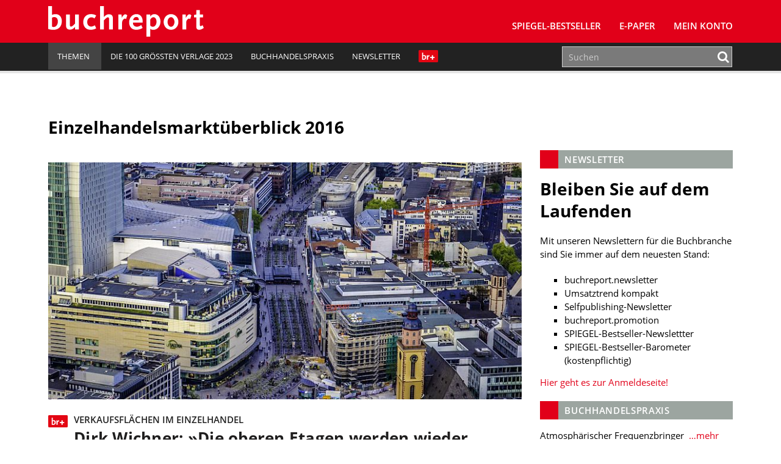

--- FILE ---
content_type: text/html; charset=UTF-8
request_url: https://www.buchreport.de/news/tag/einzelhandelsmarktueberblick-2016/
body_size: 10549
content:
<!DOCTYPE html><html class="no-js" lang="de-DE"><head><meta charset="UTF-8"><meta name="viewport" content="width=device-width, initial-scale=1.0 minimum-scale=1.0"><meta name="google-site-verification" content="dGCbCswrjAP-4UqLlMlrFSuxddX3hI4_55AfeewBrBs"/><link rel="profile" href="http://gmpg.org/xfn/11"/><link rel="pingback" href="https://www.buchreport.de/wordpress/xmlrpc.php"/> <script>window['gtag_enable_tcf_support'] = true;</script> <script type="text/javascript">!function () {
			var e = function () {
				var e, t = "__tcfapiLocator", a = [], n = window;
				for (; n;) {
					try {
						if (n.frames[t]) {
							e = n;
							break
						}
					} catch (e) {
					}
					if (n === window.top) break;
					n = n.parent
				}
				e || (!function e() {
					var a = n.document, r = !!n.frames[t];
					if (!r) if (a.body) {
						var i = a.createElement("iframe");
						i.style.cssText = "display:none", i.name = t, a.body.appendChild(i)
					} else setTimeout(e, 5);
					return !r
				}(), n.__tcfapi = function () {
					for (var e, t = arguments.length, n = new Array(t), r = 0; r < t; r++) n[r] = arguments[r];
					if (!n.length) return a;
					if ("setGdprApplies" === n[0]) n.length > 3 && 2 === parseInt(n[1], 10) && "boolean" == typeof n[3] && (e = n[3], "function" == typeof n[2] && n[2]("set", !0)); else if ("ping" === n[0]) {
						var i = {gdprApplies: e, cmpLoaded: !1, cmpStatus: "stub"};
						"function" == typeof n[2] && n[2](i)
					} else a.push(n)
				}, n.addEventListener("message", (function (e) {
					var t = "string" == typeof e.data, a = {};
					try {
						a = t ? JSON.parse(e.data) : e.data
					} catch (e) {
					}
					var n = a.__tcfapiCall;
					n && window.__tcfapi(n.command, n.version, (function (a, r) {
						var i = {__tcfapiReturn: {returnValue: a, success: r, callId: n.callId}};
						t && (i = JSON.stringify(i)), e.source.postMessage(i, "*")
					}), n.parameter)
				}), !1))
			};
			"undefined" != typeof module ? module.exports = e : e()
		}();</script> <script>(function () {
			var s   = document.createElement('script');
			s.type  = 'text/javascript';
			s.async = true;
			s.src   = 'https://d.ba-content.de/cds/delivery/init';
			var sc  = document.getElementsByTagName('script')[0];
			sc.parentNode.insertBefore(s, sc);
		})();</script> <script async src="//service.buchreport.de/delivery/asyncjs.php"></script> <meta name='robots' content='index, follow, max-image-preview:large, max-snippet:-1, max-video-preview:-1' /><link media="all" href="https://www.buchreport.de/wp-content/cache/autoptimize/css/autoptimize_452fc9579dace50fc57f8484e2928323.css" rel="stylesheet" /><link media="print" href="https://www.buchreport.de/wp-content/cache/autoptimize/css/autoptimize_8ea68649a587cf516e3bfaa4e103e35a.css" rel="stylesheet" /><title>Einzelhandelsmarktüberblick 2016 Archive - buchreport</title><link rel="canonical" href="https://www.buchreport.de/news/tag/einzelhandelsmarktueberblick-2016/" /><meta property="og:locale" content="de_DE" /><meta property="og:type" content="article" /><meta property="og:title" content="Einzelhandelsmarktüberblick 2016 Archive - buchreport" /><meta property="og:url" content="https://www.buchreport.de/news/tag/einzelhandelsmarktueberblick-2016/" /><meta property="og:site_name" content="buchreport" /><meta property="og:image" content="http://www.buchreport.de/wp-content/uploads/2017/08/Logo_Flaeche_Facebook.png" /><meta name="twitter:card" content="summary" /><meta name="twitter:site" content="@buchreport" /> <script type="application/ld+json" class="yoast-schema-graph">{"@context":"https://schema.org","@graph":[{"@type":"WebSite","@id":"https://www.buchreport.de/#website","url":"https://www.buchreport.de/","name":"buchreport","description":"Fachzeitschrift f\u00fcr die deutschsprachige Buchbranche","potentialAction":[{"@type":"SearchAction","target":{"@type":"EntryPoint","urlTemplate":"https://www.buchreport.de/?s={search_term_string}"},"query-input":"required name=search_term_string"}],"inLanguage":"de-DE"},{"@type":"CollectionPage","@id":"https://www.buchreport.de/news/tag/einzelhandelsmarktueberblick-2016/#webpage","url":"https://www.buchreport.de/news/tag/einzelhandelsmarktueberblick-2016/","name":"Einzelhandelsmarkt\u00fcberblick 2016 Archive - buchreport","isPartOf":{"@id":"https://www.buchreport.de/#website"},"breadcrumb":{"@id":"https://www.buchreport.de/news/tag/einzelhandelsmarktueberblick-2016/#breadcrumb"},"inLanguage":"de-DE","potentialAction":[{"@type":"ReadAction","target":["https://www.buchreport.de/news/tag/einzelhandelsmarktueberblick-2016/"]}]},{"@type":"BreadcrumbList","@id":"https://www.buchreport.de/news/tag/einzelhandelsmarktueberblick-2016/#breadcrumb","itemListElement":[{"@type":"ListItem","position":1,"name":"Startseite","item":"https://www.buchreport.de/"},{"@type":"ListItem","position":2,"name":"Einzelhandelsmarkt\u00fcberblick 2016"}]}]}</script> <link rel='dns-prefetch' href='//storage.googleapis.com' /><link href='https://fonts.gstatic.com' crossorigin='anonymous' rel='preconnect' /><link rel="alternate" type="application/rss+xml" title="buchreport &raquo; Feed" href="https://www.buchreport.de/feed/" /><link rel="alternate" type="application/rss+xml" title="buchreport &raquo; Kommentar-Feed" href="https://www.buchreport.de/comments/feed/" /><link rel="alternate" type="text/calendar" title="buchreport &raquo; iCal Feed" href="https://www.buchreport.de/events/?ical=1" /><link rel="alternate" type="application/rss+xml" title="buchreport &raquo; Einzelhandelsmarktüberblick 2016 Schlagwort-Feed" href="https://www.buchreport.de/news/tag/einzelhandelsmarktueberblick-2016/feed/" /><style id='global-styles-inline-css' type='text/css'>body{--wp--preset--color--black: #000000;--wp--preset--color--cyan-bluish-gray: #abb8c3;--wp--preset--color--white: #ffffff;--wp--preset--color--pale-pink: #f78da7;--wp--preset--color--vivid-red: #cf2e2e;--wp--preset--color--luminous-vivid-orange: #ff6900;--wp--preset--color--luminous-vivid-amber: #fcb900;--wp--preset--color--light-green-cyan: #7bdcb5;--wp--preset--color--vivid-green-cyan: #00d084;--wp--preset--color--pale-cyan-blue: #8ed1fc;--wp--preset--color--vivid-cyan-blue: #0693e3;--wp--preset--color--vivid-purple: #9b51e0;--wp--preset--gradient--vivid-cyan-blue-to-vivid-purple: linear-gradient(135deg,rgba(6,147,227,1) 0%,rgb(155,81,224) 100%);--wp--preset--gradient--light-green-cyan-to-vivid-green-cyan: linear-gradient(135deg,rgb(122,220,180) 0%,rgb(0,208,130) 100%);--wp--preset--gradient--luminous-vivid-amber-to-luminous-vivid-orange: linear-gradient(135deg,rgba(252,185,0,1) 0%,rgba(255,105,0,1) 100%);--wp--preset--gradient--luminous-vivid-orange-to-vivid-red: linear-gradient(135deg,rgba(255,105,0,1) 0%,rgb(207,46,46) 100%);--wp--preset--gradient--very-light-gray-to-cyan-bluish-gray: linear-gradient(135deg,rgb(238,238,238) 0%,rgb(169,184,195) 100%);--wp--preset--gradient--cool-to-warm-spectrum: linear-gradient(135deg,rgb(74,234,220) 0%,rgb(151,120,209) 20%,rgb(207,42,186) 40%,rgb(238,44,130) 60%,rgb(251,105,98) 80%,rgb(254,248,76) 100%);--wp--preset--gradient--blush-light-purple: linear-gradient(135deg,rgb(255,206,236) 0%,rgb(152,150,240) 100%);--wp--preset--gradient--blush-bordeaux: linear-gradient(135deg,rgb(254,205,165) 0%,rgb(254,45,45) 50%,rgb(107,0,62) 100%);--wp--preset--gradient--luminous-dusk: linear-gradient(135deg,rgb(255,203,112) 0%,rgb(199,81,192) 50%,rgb(65,88,208) 100%);--wp--preset--gradient--pale-ocean: linear-gradient(135deg,rgb(255,245,203) 0%,rgb(182,227,212) 50%,rgb(51,167,181) 100%);--wp--preset--gradient--electric-grass: linear-gradient(135deg,rgb(202,248,128) 0%,rgb(113,206,126) 100%);--wp--preset--gradient--midnight: linear-gradient(135deg,rgb(2,3,129) 0%,rgb(40,116,252) 100%);--wp--preset--duotone--dark-grayscale: url('#wp-duotone-dark-grayscale');--wp--preset--duotone--grayscale: url('#wp-duotone-grayscale');--wp--preset--duotone--purple-yellow: url('#wp-duotone-purple-yellow');--wp--preset--duotone--blue-red: url('#wp-duotone-blue-red');--wp--preset--duotone--midnight: url('#wp-duotone-midnight');--wp--preset--duotone--magenta-yellow: url('#wp-duotone-magenta-yellow');--wp--preset--duotone--purple-green: url('#wp-duotone-purple-green');--wp--preset--duotone--blue-orange: url('#wp-duotone-blue-orange');--wp--preset--font-size--small: 13px;--wp--preset--font-size--medium: 20px;--wp--preset--font-size--large: 36px;--wp--preset--font-size--x-large: 42px;}.has-black-color{color: var(--wp--preset--color--black) !important;}.has-cyan-bluish-gray-color{color: var(--wp--preset--color--cyan-bluish-gray) !important;}.has-white-color{color: var(--wp--preset--color--white) !important;}.has-pale-pink-color{color: var(--wp--preset--color--pale-pink) !important;}.has-vivid-red-color{color: var(--wp--preset--color--vivid-red) !important;}.has-luminous-vivid-orange-color{color: var(--wp--preset--color--luminous-vivid-orange) !important;}.has-luminous-vivid-amber-color{color: var(--wp--preset--color--luminous-vivid-amber) !important;}.has-light-green-cyan-color{color: var(--wp--preset--color--light-green-cyan) !important;}.has-vivid-green-cyan-color{color: var(--wp--preset--color--vivid-green-cyan) !important;}.has-pale-cyan-blue-color{color: var(--wp--preset--color--pale-cyan-blue) !important;}.has-vivid-cyan-blue-color{color: var(--wp--preset--color--vivid-cyan-blue) !important;}.has-vivid-purple-color{color: var(--wp--preset--color--vivid-purple) !important;}.has-black-background-color{background-color: var(--wp--preset--color--black) !important;}.has-cyan-bluish-gray-background-color{background-color: var(--wp--preset--color--cyan-bluish-gray) !important;}.has-white-background-color{background-color: var(--wp--preset--color--white) !important;}.has-pale-pink-background-color{background-color: var(--wp--preset--color--pale-pink) !important;}.has-vivid-red-background-color{background-color: var(--wp--preset--color--vivid-red) !important;}.has-luminous-vivid-orange-background-color{background-color: var(--wp--preset--color--luminous-vivid-orange) !important;}.has-luminous-vivid-amber-background-color{background-color: var(--wp--preset--color--luminous-vivid-amber) !important;}.has-light-green-cyan-background-color{background-color: var(--wp--preset--color--light-green-cyan) !important;}.has-vivid-green-cyan-background-color{background-color: var(--wp--preset--color--vivid-green-cyan) !important;}.has-pale-cyan-blue-background-color{background-color: var(--wp--preset--color--pale-cyan-blue) !important;}.has-vivid-cyan-blue-background-color{background-color: var(--wp--preset--color--vivid-cyan-blue) !important;}.has-vivid-purple-background-color{background-color: var(--wp--preset--color--vivid-purple) !important;}.has-black-border-color{border-color: var(--wp--preset--color--black) !important;}.has-cyan-bluish-gray-border-color{border-color: var(--wp--preset--color--cyan-bluish-gray) !important;}.has-white-border-color{border-color: var(--wp--preset--color--white) !important;}.has-pale-pink-border-color{border-color: var(--wp--preset--color--pale-pink) !important;}.has-vivid-red-border-color{border-color: var(--wp--preset--color--vivid-red) !important;}.has-luminous-vivid-orange-border-color{border-color: var(--wp--preset--color--luminous-vivid-orange) !important;}.has-luminous-vivid-amber-border-color{border-color: var(--wp--preset--color--luminous-vivid-amber) !important;}.has-light-green-cyan-border-color{border-color: var(--wp--preset--color--light-green-cyan) !important;}.has-vivid-green-cyan-border-color{border-color: var(--wp--preset--color--vivid-green-cyan) !important;}.has-pale-cyan-blue-border-color{border-color: var(--wp--preset--color--pale-cyan-blue) !important;}.has-vivid-cyan-blue-border-color{border-color: var(--wp--preset--color--vivid-cyan-blue) !important;}.has-vivid-purple-border-color{border-color: var(--wp--preset--color--vivid-purple) !important;}.has-vivid-cyan-blue-to-vivid-purple-gradient-background{background: var(--wp--preset--gradient--vivid-cyan-blue-to-vivid-purple) !important;}.has-light-green-cyan-to-vivid-green-cyan-gradient-background{background: var(--wp--preset--gradient--light-green-cyan-to-vivid-green-cyan) !important;}.has-luminous-vivid-amber-to-luminous-vivid-orange-gradient-background{background: var(--wp--preset--gradient--luminous-vivid-amber-to-luminous-vivid-orange) !important;}.has-luminous-vivid-orange-to-vivid-red-gradient-background{background: var(--wp--preset--gradient--luminous-vivid-orange-to-vivid-red) !important;}.has-very-light-gray-to-cyan-bluish-gray-gradient-background{background: var(--wp--preset--gradient--very-light-gray-to-cyan-bluish-gray) !important;}.has-cool-to-warm-spectrum-gradient-background{background: var(--wp--preset--gradient--cool-to-warm-spectrum) !important;}.has-blush-light-purple-gradient-background{background: var(--wp--preset--gradient--blush-light-purple) !important;}.has-blush-bordeaux-gradient-background{background: var(--wp--preset--gradient--blush-bordeaux) !important;}.has-luminous-dusk-gradient-background{background: var(--wp--preset--gradient--luminous-dusk) !important;}.has-pale-ocean-gradient-background{background: var(--wp--preset--gradient--pale-ocean) !important;}.has-electric-grass-gradient-background{background: var(--wp--preset--gradient--electric-grass) !important;}.has-midnight-gradient-background{background: var(--wp--preset--gradient--midnight) !important;}.has-small-font-size{font-size: var(--wp--preset--font-size--small) !important;}.has-medium-font-size{font-size: var(--wp--preset--font-size--medium) !important;}.has-large-font-size{font-size: var(--wp--preset--font-size--large) !important;}.has-x-large-font-size{font-size: var(--wp--preset--font-size--x-large) !important;}</style> <script type='text/javascript' src='https://www.buchreport.de/wordpress/wp-includes/js/jquery/jquery.min.js?ver=3.6.0' id='jquery-core-js'></script> <script type='text/javascript' id='jquery-migrate-js-after'>var Ads_BA_ADIDsite		= "buchreport.de";
		var Ads_BA_ADIDsection	= "rotation";
		var Ads_BA_keyword		= "";</script> <script type='text/javascript' id='ewd-feup-password-strength-js-extra'>var ewd_feup_ajax_translations = {"mismatch_label":"Mismatch","too_short_label":"Too Short","weak_label":"Weak","good_label":"Good","strong_label":"Strong"};</script> <script type='text/javascript' id='wh-solr-search-frontend-js-extra'>var WH_Solr_Search = {"ajaxurl":"https:\/\/www.buchreport.de\/wordpress\/wp-admin\/admin-ajax.php"};</script> <script type='text/javascript' src='https://storage.googleapis.com/ba_utils/bure.js?ver=1.1' id='br-adlib-js'></script> <link rel="https://api.w.org/" href="https://www.buchreport.de/wp-json/" /><link rel="alternate" type="application/json" href="https://www.buchreport.de/wp-json/wp/v2/tags/13784" /><link rel="EditURI" type="application/rsd+xml" title="RSD" href="https://www.buchreport.de/wordpress/xmlrpc.php?rsd" /><link rel="wlwmanifest" type="application/wlwmanifest+xml" href="https://www.buchreport.de/wordpress/wp-includes/wlwmanifest.xml" /> <script>var FEUP_Min_Pass = 3;</script><meta name="tec-api-version" content="v1"><meta name="tec-api-origin" content="https://www.buchreport.de"><link rel="alternate" href="https://www.buchreport.de/wp-json/tribe/events/v1/events/?tags=einzelhandelsmarktueberblick-2016" /><link rel="shortcut icon" href="https://www.buchreport.de/wp-content/uploads/2016/07/f667d8187839565ae689e4aa87ebcb32_400x400.png"> <!--[if lt IE 9]> <script src="https://www.buchreport.de/wp-content/themes/buchreport/js/css3-mediaqueries.js"></script> <![endif]--><style type="text/css">.recentcomments a{display:inline !important;padding:0 !important;margin:0 !important;}</style><style type="text/css">.recentcomments a {
				display: inline !important;
				padding: 0 !important;
				margin: 0 !important;
			}</style><noscript><style>.lazyload[data-src]{display:none !important;}</style></noscript><style>.lazyload{background-image:none !important;}.lazyload:before{background-image:none !important;}</style><link rel="icon" href="https://www.buchreport.de/wp-content/uploads/2016/07/cropped-f667d8187839565ae689e4aa87ebcb32_400x400-32x32.png" sizes="32x32" /><link rel="icon" href="https://www.buchreport.de/wp-content/uploads/2016/07/cropped-f667d8187839565ae689e4aa87ebcb32_400x400-192x192.png" sizes="192x192" /><link rel="apple-touch-icon" href="https://www.buchreport.de/wp-content/uploads/2016/07/cropped-f667d8187839565ae689e4aa87ebcb32_400x400-180x180.png" /><meta name="msapplication-TileImage" content="https://www.buchreport.de/wp-content/uploads/2016/07/cropped-f667d8187839565ae689e4aa87ebcb32_400x400-270x270.png" /><style type="text/css" id="wp-custom-css">/*
Welcome to Custom CSS!

To learn how this works, see http://wp.me/PEmnE-Bt
*/

#pg-5-0 {
		margin-top: 20px;
    margin-bottom: 30px;
}

.logo-wrap {
	margin-left: 5px;
}

.kontakt-wrapper {
	float: left;
	margin: 0;
	min-width: 300px;
	width: 50%;
	padding-top: 20px;
}

.kontakt-wrapper-full {
	width: 100%;
	min-width: 300px;
	padding-top: 20px;
}

.kontakt-wrapper-full .kontakt-daten {
	min-width: 210px;
	margin: 0;
}

.kontakt-wrapper-full img,.kontakt-wrapper img {
	max-width: 97%;
	margin: -20px 1.25rem 1.25rem 0;
}

.kontakt-daten {
	float: left;
	max-height: 170px;
	min-height: 160px;
	min-width: 240px;
	margin: 0 0 30px;
}

.kontakt-daten-funktion {
	font-size: 14px;
	font-weight: 400;
	margin: -20px 0 10px;
}

.br-short-news-list-widget {
  margin-top:0px;
}

@media only screen and (max-width: 1200px) {
	
}

@media only screen and (max-width: 980px) {
	
}

@media only screen and (max-width: 767px) {
	.kontakt-wrapper {
		width: 100%;
	}
	
	.kontakt-wrapper img {
		max-width: 100%;
	}
	
	.kontakt-wrapper h4 {
		font-size: 1.2rem;
	}
	
	.kontakt-daten {
		min-width: 200px;
		margin-bottom: 30px;
	}
}

@media only screen and (max-width: 580px) {
	
}

@media only screen and (max-width: 420px) {
	
}

/* Angepasste Suchleiste */

.search-results .search-form .search-form-container,
.panel-grid-cell .search-form .search-form-container {
    max-width: 100%;
}

.search-results .search-field,
.panel-grid-cell .search-field{
    height: 50px;
}

.search-form .search-field {
    padding: 0px 10px;
	border:1px solid #cfcfcf
}

.search-results .search-form button .fa,
.panel-grid-cell .search-form button
.fa {
    color: #E10019
}

/* Bestseller Selectbox */

#bestsellermenu{
	text-align: right;
	margin: 0 0 -50px 0;
	position: relative;
}

#bestsellermenu::before {
  font-family: fontawesome;
  content: "\f107";
  font-size: 28px;
  position: absolute;
  right: 14px;
  top: 8px;
  color: #000;
	pointer-events: none;
}

#bestsellermenu select{
	-moz-appearance: none;
  -webkit-appearance: none;
  appearance: none;
  border: none;
	outline: none;
	-moz-padding-start: calc(10px - 3px);
		-webkit-padding-start: calc(10px - 3px);
	padding: 8px 10px;
	border-radius: 2px;
	background:#eae9e8;
	font-size:0.9rem;
	cursor: pointer;
	width: 55%;
}

@media only screen and (max-width: 800px) {
	#bestsellermenu{
		text-align: left;
		margin: 0;
	}
	#bestsellermenu select{
		width: 100%;
	}
	
}

.page-id-59 #bestsellermenu{
	margin: -67px 0 30px 0;
}

@media only screen and (max-width: 800px) {
	.page-id-59 #bestsellermenu{
		margin-top: -10px;
	}
}

/* Jahresbestseller Selectbox*/

/* Bestseller Selectbox */

#jahresbestsellermenu{
	text-align: right;
	margin: 0 0 -50px 0;
	position: relative;
}

#jahresbestsellermenu::before {
  font-family: fontawesome;
  content: "\f107";
  font-size: 28px;
  position: absolute;
  right: 14px;
  top: 8px;
  color: #000;
	pointer-events: none;
}

#jahresbestsellermenu select{
	-moz-appearance: none;
  -webkit-appearance: none;
  appearance: none;
  border: none;
	outline: none;
	-moz-padding-start: calc(10px - 3px);
		-webkit-padding-start: calc(10px - 3px);
	padding: 8px 10px;
	border-radius: 2px;
	background:#eae9e8;
	font-size:0.9rem;
	cursor: pointer;
	width: 55%;
}

@media only screen and (max-width: 800px) {
	#jahresbestsellermenu{
		text-align: left;
		margin: 0;
	}
	#jahresbestsellermenu select{
		width: 100%;
	}
	
}

.page-id-123857 #jahresbestsellermenu{
	margin: -67px 0 30px 0;
}

@media only screen and (max-width: 800px) {
	.page-id-123857 #jahresbestsellermenu{
		margin-top: -10px;
	}
}

/* Fiktive Bestsellerseite */
.page-id-110474 .breadcrumb a, .breadcrumb .bc-text {
	display: none;
}

/* br Weihanchtsaktion */
.page-id-122834 .br-container{
	background-color: #590118;
}

.page-id-123795 .br-container{
	background-color: #590118;
}

/* br Digitalkampgne */
.page-id-126138 .aligncenter{
	margin: 10px auto 10px auto;
}

/*BusinessAd ausblenden*/

#Ads_BA_FOOT{
	display: none;
	visibility: none;
}
#Ads_BA_FLB{
	display: none;
	visibility: none;
}

#Ads_BA_FOOT{
	display: none;
	visibility: none;
}
#Ads_BA_FLB{
	display: none;
	visibility: none;
}

#Ads_BA_FOOT{
	display: none;
	visibility: none;
}
#Ads_BA_FLB{
	display: none;
	visibility: none;
}

#Ads_BA_BS{
	display: none;
	visibility: none;
}

#Ads_BA_SKY{
	display: none;
	visibility: none;
}

.ba_header1{
	display: none;
	visibility: none;
}

.home page-template-default page page-id-127505 page-parent siteorigin-panels  siteorigin-panels-home tribe-js mh-right-sb sso-loggedout{
	background-color: #fff !important;
}

.billboard-wrapper{
	display: none;
	visibility: none;
}

/* Plenigo */

.page-checkout-checkout  #Ads_BA_FOOT{
	display: none;
	visibility: none;
}

.page-checkout-checkout  #Ads_BA_FLB{
	display: none;
	visibility: none;
}

.page-checkout-thankyou #Ads_BA_FOOT{
	display: none;
	visibility: none;
}

.page-checkout-thankyou #Ads_BA_FLB{
	display: none;
	visibility: none;
}

div.paywallContainer a[href] {
	color: #E10019;
}
div.paywallContainer a[href]:hover {
	color: #000000;
}

.annotation{font-size:0.8rem;padding:40px 0 0 0;}
.anno-cover{width:100px;padding: 3px;float: left;background: #fff;margin: -25px 0 0 15px;border:1px solid #cfcfcf;}
.anno-author {margin: 10px 0 10px 128px;font-size: 1rem;font-weight:700;color:#333;}
.anno-inner {background: #9a9a9a;margin: 0 0 20px 0; padding: 20px 25px;line-height:1.1rem;color:#fff;border-radius:3px;}
.anno-title {font-weight:600;margin:0 0 5px 128px;font-size:1.1rem;line-height:1.4rem}
.anno-misc {margin:10px 0 0 0;color:#333;font-size:0.8rem;font-weight:600;}
.anno-misc b{font-weight:900;}</style></head><body class="archive tag tag-einzelhandelsmarktueberblick-2016 tag-13784 tribe-no-js mh-right-sb sso-loggedout">
<script data-cfasync="false" data-no-defer="1">var ewww_webp_supported=false;</script><header class="mh-header"> <ins data-revive-zoneid="5" data-revive-id="0aa3b7bbbe809b25cd8e6d71a3c60104"></ins><div class="header-menu clearfix"><div class="wrapper-inner"><div class="mh-col mh-1-3 header-logo-full"> <a href="https://www.buchreport.de/" title="buchreport" rel="home"><div class="logo-wrap" role="banner"> <img src="[data-uri]" height="50" alt="buchreport" class="svg logo lazyload" data-src="https://www.buchreport.de/wp-content/themes/buchreport/images/logo.svg" decoding="async" /><noscript><img src="https://www.buchreport.de/wp-content/themes/buchreport/images/logo.svg" height="50" alt="buchreport" class="svg logo" data-eio="l" /></noscript> <img src="[data-uri]" height="50" alt="buchreport" class="svg logo logo-print lazyload" data-src="https://www.buchreport.de/wp-content/themes/buchreport/images/logo_red.svg" decoding="async" /><noscript><img src="https://www.buchreport.de/wp-content/themes/buchreport/images/logo_red.svg" height="50" alt="buchreport" class="svg logo logo-print" data-eio="l" /></noscript></div> </a></div><div class="main-nav-container"><nav class="main-nav clearfix"><div class="menu-main-navigation-container"><ul id="menu-main-navigation" class="menu"><li id="menu-item-61" class="menu-item menu-item-type-post_type menu-item-object-page menu-item-has-children menu-item-61"><a href="https://www.buchreport.de/spiegel-bestseller/">SPIEGEL-Bestseller</a><ul class="sub-menu"><li id="menu-item-109132" class="menu-item menu-item-type-custom menu-item-object-custom menu-item-109132"><a href="https://www.buchreport.de/spiegel-bestseller/">SPIEGEL-Bestsellerlisten</a></li><li id="menu-item-46689" class="menu-item menu-item-type-post_type menu-item-object-page menu-item-46689"><a href="https://www.buchreport.de/spiegel-bestseller/suche-im-bestsellerarchiv/">SPIEGEL-Bestsellerarchiv</a></li><li id="menu-item-125100" class="menu-item menu-item-type-custom menu-item-object-custom menu-item-125100"><a href="https://www.buchreport.de/spiegel-bestseller/jahresbestseller/">﻿SPIEGEL-Jahresbestseller</a></li><li id="menu-item-178" class="menu-item menu-item-type-post_type menu-item-object-page menu-item-178"><a href="https://www.buchreport.de/spiegel-bestseller/premiumbereich/">Login Premiumbereich</a></li><li id="menu-item-69264" class="menu-item menu-item-type-post_type menu-item-object-page menu-item-69264"><a href="https://www.buchreport.de/spiegel-bestseller/spiegel-bestseller-center/">SPIEGEL-Bestseller-Center</a></li><li id="menu-item-114912" class="menu-item menu-item-type-custom menu-item-object-custom menu-item-114912"><a href="https://www.buchreport.de/spiegel-bestseller/spiegel-bestseller-produkte/">SPIEGEL-Bestseller-Services</a></li><li id="menu-item-118300" class="menu-item menu-item-type-custom menu-item-object-custom menu-item-118300"><a href="https://www.buchreport.de/spiegel-bestseller/spiegel-bestseller-center/spiegel-bestseller-siegel/">SPIEGEL-Bestseller-Siegel</a></li><li id="menu-item-165" class="menu-item menu-item-type-post_type menu-item-object-page menu-item-165"><a href="https://www.buchreport.de/spiegel-bestseller/spiegel-bestsellerplakate/">SPIEGEL-Bestseller-Plakate</a></li><li id="menu-item-170" class="menu-item menu-item-type-post_type menu-item-object-page menu-item-170"><a href="https://www.buchreport.de/spiegel-bestseller/spiegel-bestseller-widget/">SPIEGEL-Bestseller für Ihre Webseite</a></li><li id="menu-item-173" class="menu-item menu-item-type-post_type menu-item-object-page menu-item-173"><a href="https://www.buchreport.de/spiegel-bestseller/ermittlung-der-bestseller/">Ermittlung der SPIEGEL-Bestseller</a></li><li id="menu-item-118299" class="menu-item menu-item-type-custom menu-item-object-custom menu-item-has-children menu-item-118299"><a href="//buchreport.de">Weitere Bestsellerrankings</a><ul class="sub-menu"><li id="menu-item-107827" class="menu-item menu-item-type-post_type menu-item-object-page menu-item-107827"><a href="https://www.buchreport.de/bestsellerlisten-a-ch/">Bestsellerlisten (AT/CH)</a></li><li id="menu-item-115824" class="menu-item menu-item-type-post_type menu-item-object-page menu-item-115824"><a href="https://www.buchreport.de/internationale-bestseller/">Bestsellerlisten (international)</a></li><li id="menu-item-122546" class="menu-item menu-item-type-custom menu-item-object-custom menu-item-122546"><a href="https://www.buchreport.de/themenbestseller/">Themenbestseller</a></li></ul></li></ul></li><li id="menu-item-169016" class="menu-item menu-item-type-custom menu-item-object-custom menu-item-169016"><a href="https://www.buchreport.de/e-paper/">E-Paper</a></li><li id="menu-item-143959" class="menu-item menu-item-type-post_type menu-item-object-page menu-item-143959"><a href="https://www.buchreport.de/konto/">Mein Konto</a></li><li class="login-placeholder"></li><li id="menu-item-logout" class="hidden-sm menu-item menu-item-type-custom menu-item-object-custom menu-item-logout logout-link" style="display:none;"><a href="/?plenigoSsoLogout=1&redirectUrl=/news/tag/einzelhandelsmarktueberblick-2016/"><i class="fa fa-user"></i>br+ Logout</a></li><li id="menu-item-login" class="hidden-sm menu-item menu-item-type-custom menu-item-object-custom menu-item-login login-link" style="display:none;"><a href="/login/?redirect=/news/tag/einzelhandelsmarktueberblick-2016/"><i class="fa fa-user"></i>br+ Login</a></li></ul></div><div class="clearfix"><ul id="menu-meta-navigation" class="visible-sm meta-navigation-sm"><li id="menu-item-109081" class="menu-item menu-item-type-custom menu-item-object-custom menu-item-home menu-item-has-children menu-item-109081"><a href="https://www.buchreport.de"><span>Themen</span><i class="_mi _after dashicons dashicons-arrow-down-alt2" aria-hidden="true"></i></a><ul class="sub-menu"><li id="menu-item-109082" class="menu-item menu-item-type-custom menu-item-object-custom menu-item-109082"><a href="https://www.buchreport.de/news/markt/">Markt</a></li><li id="menu-item-109085" class="menu-item menu-item-type-custom menu-item-object-custom menu-item-109085"><a href="https://www.buchreport.de/news/verlage/">Verlage</a></li><li id="menu-item-109086" class="menu-item menu-item-type-custom menu-item-object-custom menu-item-109086"><a href="https://www.buchreport.de/news/handel/">Handel</a></li><li id="menu-item-109087" class="menu-item menu-item-type-custom menu-item-object-custom menu-item-109087"><a href="https://www.buchreport.de/news/verband/">Verband</a></li><li id="menu-item-109088" class="menu-item menu-item-type-custom menu-item-object-custom menu-item-109088"><a href="https://www.buchreport.de/news/autoren/">Bücher und Autoren</a></li><li id="menu-item-109089" class="menu-item menu-item-type-custom menu-item-object-custom menu-item-109089"><a href="https://www.buchreport.de/news/personalia/">Personalia</a></li><li id="menu-item-151515" class="menu-item menu-item-type-custom menu-item-object-custom menu-item-151515"><a href="https://www.buchreport.de/news/audio">Audio</a></li><li id="menu-item-164830" class="menu-item menu-item-type-custom menu-item-object-custom menu-item-164830"><a href="https://www.buchreport.de/news-2-2-2-2/comic-manga/">Comic und Manga</a></li><li id="menu-item-109090" class="menu-item menu-item-type-custom menu-item-object-custom menu-item-109090"><a href="https://www.buchreport.de/news/digital/">Digital</a></li><li id="menu-item-164843" class="menu-item menu-item-type-custom menu-item-object-custom menu-item-164843"><a href="https://www.buchreport.de/news-2-2-2-2/fachinformation-wissenschaft/">Fachinformation und Wissenschaft</a></li><li id="menu-item-109091" class="menu-item menu-item-type-custom menu-item-object-custom menu-item-109091"><a href="https://www.buchreport.de/news/hr-channel/">HR</a></li><li id="menu-item-109092" class="menu-item menu-item-type-custom menu-item-object-custom menu-item-109092"><a href="https://www.buchreport.de/news/it-channel/">IT</a></li><li id="menu-item-109093" class="menu-item menu-item-type-custom menu-item-object-custom menu-item-109093"><a href="https://www.buchreport.de/news/channel-strategie-transformation/">Strategie und Transformation</a></li><li id="menu-item-109175" class="menu-item menu-item-type-custom menu-item-object-custom menu-item-109175"><a href="https://buchreport.de/news/selfpublishing/">Selfpublishing</a></li><li id="menu-item-109094" class="menu-item menu-item-type-custom menu-item-object-custom menu-item-109094"><a href="https://www.buchreport.de/news/aus-den-unternehmen/">Aus den Unternehmen</a></li></ul></li><li id="menu-item-163847" class="menu-item menu-item-type-custom menu-item-object-custom menu-item-163847"><a href="https://www.buchreport.de/?getVerlag=uebersicht">Die 100 größten Verlage 2023</a></li><li id="menu-item-141157" class="menu-item menu-item-type-custom menu-item-object-custom menu-item-141157"><a href="https://www.buchreport.de/buchhandelspraxis/">Buchhandelspraxis</a></li><li id="menu-item-91705" class="menu-item menu-item-type-post_type menu-item-object-page menu-item-91705"><a href="https://www.buchreport.de/newsletter/">Newsletter</a></li><li><div class="newLogo" onclick="javascript:window.location.href='https://www.buchreport.de/news/artikel-zum-einzelkauf/'"></div></li></ul></div></nav></div></div></div><div class="header-wrap clearfix"><div class="wrapper-inner clearfix"><div class="wrapper-inner-left"><nav class="header-nav hidden-sm clearfix"><div class="clearfix"><ul id="menu-meta-navigation-1" class=""><li class="menu-item menu-item-type-custom menu-item-object-custom menu-item-home menu-item-has-children menu-item-109081"><a href="https://www.buchreport.de"><span>Themen</span><i class="_mi _after dashicons dashicons-arrow-down-alt2" aria-hidden="true"></i></a><ul class="sub-menu"><li class="menu-item menu-item-type-custom menu-item-object-custom menu-item-109082"><a href="https://www.buchreport.de/news/markt/">Markt</a></li><li class="menu-item menu-item-type-custom menu-item-object-custom menu-item-109085"><a href="https://www.buchreport.de/news/verlage/">Verlage</a></li><li class="menu-item menu-item-type-custom menu-item-object-custom menu-item-109086"><a href="https://www.buchreport.de/news/handel/">Handel</a></li><li class="menu-item menu-item-type-custom menu-item-object-custom menu-item-109087"><a href="https://www.buchreport.de/news/verband/">Verband</a></li><li class="menu-item menu-item-type-custom menu-item-object-custom menu-item-109088"><a href="https://www.buchreport.de/news/autoren/">Bücher und Autoren</a></li><li class="menu-item menu-item-type-custom menu-item-object-custom menu-item-109089"><a href="https://www.buchreport.de/news/personalia/">Personalia</a></li><li class="menu-item menu-item-type-custom menu-item-object-custom menu-item-151515"><a href="https://www.buchreport.de/news/audio">Audio</a></li><li class="menu-item menu-item-type-custom menu-item-object-custom menu-item-164830"><a href="https://www.buchreport.de/news-2-2-2-2/comic-manga/">Comic und Manga</a></li><li class="menu-item menu-item-type-custom menu-item-object-custom menu-item-109090"><a href="https://www.buchreport.de/news/digital/">Digital</a></li><li class="menu-item menu-item-type-custom menu-item-object-custom menu-item-164843"><a href="https://www.buchreport.de/news-2-2-2-2/fachinformation-wissenschaft/">Fachinformation und Wissenschaft</a></li><li class="menu-item menu-item-type-custom menu-item-object-custom menu-item-109091"><a href="https://www.buchreport.de/news/hr-channel/">HR</a></li><li class="menu-item menu-item-type-custom menu-item-object-custom menu-item-109092"><a href="https://www.buchreport.de/news/it-channel/">IT</a></li><li class="menu-item menu-item-type-custom menu-item-object-custom menu-item-109093"><a href="https://www.buchreport.de/news/channel-strategie-transformation/">Strategie und Transformation</a></li><li class="menu-item menu-item-type-custom menu-item-object-custom menu-item-109175"><a href="https://buchreport.de/news/selfpublishing/">Selfpublishing</a></li><li class="menu-item menu-item-type-custom menu-item-object-custom menu-item-109094"><a href="https://www.buchreport.de/news/aus-den-unternehmen/">Aus den Unternehmen</a></li></ul></li><li class="menu-item menu-item-type-custom menu-item-object-custom menu-item-163847"><a href="https://www.buchreport.de/?getVerlag=uebersicht">Die 100 größten Verlage 2023</a></li><li class="menu-item menu-item-type-custom menu-item-object-custom menu-item-141157"><a href="https://www.buchreport.de/buchhandelspraxis/">Buchhandelspraxis</a></li><li class="menu-item menu-item-type-post_type menu-item-object-page menu-item-91705"><a href="https://www.buchreport.de/newsletter/">Newsletter</a></li><li><div class="newLogo" onclick="javascript:window.location.href='https://www.buchreport.de/news/artikel-zum-einzelkauf/'"></div></li></ul></div></nav><div class="visible-sm menu-item-login-sm"> <a href="/login/?redirect=/news/tag/einzelhandelsmarktueberblick-2016/" style="display:none;" class="login-link"><i class="fa fa-user"></i><span class="label">br+ Login</span></a></div></div><div class="header-search"><form role="search" method="get" class="search-form" action="https://www.buchreport.de/"><div class="search-form-container clearfix"> <span class="screen-reader-text"> Suchen </span> <input type="text" class="search-field" placeholder="Suchen" value="" name="s" title="Suchen" /> <button type="submit" class="search-submit" value="Suchen"> <i class="fa fa-search"></i> </button></div></form></div></div></div></header><div class="br-container"><div id="mh-wrapper"> <ins data-revive-zoneid="6" data-revive-id="0aa3b7bbbe809b25cd8e6d71a3c60104"></ins><div class="page-full-width clearfix"><nav class="breadcrumb"> <span class="bc-text">Einzelhandelsmarktüberblick 2016</span></nav><h1 class="page-title">Einzelhandelsmarktüberblick 2016</h1><div id="main-content" class="mh-content"><h1 class="page-title"></h1><p class="no-access-text"><article class="content-list clearfix post-55511 post type-post status-publish format-standard hentry category-handel tag-buchreport-express-052017 tag-dirk-wichner tag-einzelhandel tag-einzelhandelsimmobilien tag-einzelhandelsmarktueberblick-2016 tag-jones-lang-lasalle"><div class="content-list-excerpt"><header class="content-list-header"><div class="news-large-image"> <img src="[data-uri]" width="777" height="389" alt="Dirk Wichner: »Die oberen Etagen werden wieder abgeschnitten«" title="Blick auf die Zeil in Frankfurt am Main (Foto: danieldinter, CC BY-NC 2.0)" data-src="https://www.buchreport.de/wp-content/uploads/2017/02/Zeil_Frankfurt_2014_danieldinter_CC-BY-NC-2.0.jpg" decoding="async" class="lazyload" /><noscript><img src="https://www.buchreport.de/wp-content/uploads/2017/02/Zeil_Frankfurt_2014_danieldinter_CC-BY-NC-2.0.jpg" width="777" height="389" alt="Dirk Wichner: »Die oberen Etagen werden wieder abgeschnitten«" title="Blick auf die Zeil in Frankfurt am Main (Foto: danieldinter, CC BY-NC 2.0)" data-eio="l" /></noscript></div> <span class="premium-badge"></span><h5 class="entry-meta-headline">Verkaufsflächen im Einzelhandel</h5><h3 class="content-list-title"> <a href="https://www.buchreport.de/news/mit-bekenntnis-zur-auswahl/" title="Dirk Wichner: »Die oberen Etagen werden wieder abgeschnitten«" rel="bookmark"> Dirk Wichner: »Die oberen Etagen werden wieder abgeschnitten« </a></h3></header><p>Der Trend geht zu kleineren Verkaufsflächen, sagen die Experten von Jones Lang LaSalle. Immobilienökonom Dirk Wichner spricht im Interview über die Lage in den deutschen Innenstädten.<a href="https://www.buchreport.de/news/mit-bekenntnis-zur-auswahl/" class="more-link"> &#8230; mehr</a></p></div></article><hr class="mh-separator content-list-separator"></p></div><div id="sidebar-tag-page" style="float:right;" class="sidebar-tag-page widget-area mh-sidebar entry-content" role="complementary"><div id="black-studio-tinymce-56" class="sb-widget tag-page-sidebar widget_black_studio_tinymce"><h3 class="widget-title">Newsletter</h3><div class="textwidget"><div class="wysija_text_container"><h1>Bleiben Sie auf dem Laufenden</h1><p>Mit unseren Newslettern für die Buchbranche sind Sie immer auf dem neuesten Stand:</p><ul><li>buchreport.newsletter</li><li>Umsatztrend kompakt</li><li>Selfpublishing-Newsletter</li><li>buchreport.promotion</li><li>SPIEGEL-Bestseller-Newslettter</li><li>SPIEGEL-Bestseller-Barometer (kostenpflichtig)</li></ul><p><a href="https://www.buchreport.de/newsletter/" target="_blank" rel="noopener">Hier geht es zur Anmeldeseite!</a></div></div></div><div id="br_short_news_list-6" class="sb-widget tag-page-sidebar br_short_news_list"><h3 class="widget-title"><a href="https://www.buchreport.de/news/category/buchhandel/buchhandelspraxis/" class="widget-title-link">Buchhandelspraxis</a></h3><div class="br-short-news-list-widget clearfix"><li class="news clearfix"><article><div class="short-news"> Atmosphärischer Frequenzbringer <a href="https://www.buchreport.de/news/atmosphaerischer-frequenzbringer/" class="more-link"> &nbsp;&hellip;mehr </a></div></article></li><li class="news clearfix"><article><div class="short-news"> »Spätlese« à la Buchhandlung Backhaus <a href="https://www.buchreport.de/news/spaetlese-a-la-buchhandlung-backhaus/" class="more-link"> &nbsp;&hellip;mehr </a></div></article></li><li class="news clearfix"><article><div class="short-news"> Carsten Wist will’s weiter wissen <a href="https://www.buchreport.de/news/carsten-wist-wills-weiter-wissen/" class="more-link"> &nbsp;&hellip;mehr </a></div></article></li><li class="news clearfix"><article><div class="short-news"> Auf der Tonspur durch den Laden <a href="https://www.buchreport.de/news/auf-der-tonspur-durch-den-laden/" class="more-link"> &nbsp;&hellip;mehr </a></div></article></li><li class="news clearfix"><article><div class="short-news"> Frisches Netzwerken am Main <a href="https://www.buchreport.de/news/frisches-netzwerken-am-main/" class="more-link"> &nbsp;&hellip;mehr </a></div></article></li></div><hr class="mh-separator"></div></div></div> <a href="#" class="back-to-top"> <i class="fa fa-angle-up"></i> </a><div style="text-align: center;"></div></div></div><footer class="mh-footer"><div class="wrapper-inner clearfix"></div><div class="footer-bottom"><div class="wrapper-inner clearfix"><nav class="footer-nav footer-left clearfix"><div class="menu-footer-navigation-left-container"><ul id="menu-footer-navigation-left" class="menu"><li id="menu-item-101" class="menu-item menu-item-type-post_type menu-item-object-page menu-item-101"><a href="https://www.buchreport.de/uber-buchreport/">Über buchreport</a></li><li id="menu-item-102" class="menu-item menu-item-type-post_type menu-item-object-page menu-item-102"><a href="https://www.buchreport.de/impressum/">Impressum</a></li><li id="menu-item-100" class="menu-item menu-item-type-post_type menu-item-object-page menu-item-100"><a href="https://www.buchreport.de/agb/">AGB</a></li><li id="menu-item-80655" class="menu-item menu-item-type-post_type menu-item-object-page menu-item-80655"><a href="https://www.buchreport.de/datenschutz/">Datenschutz</a></li></ul></div></nav><nav class="footer-nav footer-right clearfix"></nav></div><div class="wrapper-inner clearfix"><nav class="social-nav clearfix"><div class="menu-social-media-container"><ul id="menu-social-media" class=""><li id="menu-item-49" class="menu-item menu-item-type-custom menu-item-object-custom menu-item-49"><a target="_blank" rel="noopener" href="https://facebook.com/buchreport"><span class="fa-stack"><i class="fa fa-stack-2x"></i><i class="fa fa-mh-social fa-stack-1x"></i></span><span class="screen-reader-text">Menu Item</span></a></li><li id="menu-item-55" class="menu-item menu-item-type-custom menu-item-object-custom menu-item-55"><a target="_blank" rel="noopener" href="https://twitter.com/buchreport"><span class="fa-stack"><i class="fa fa-stack-2x"></i><i class="fa fa-mh-social fa-stack-1x"></i></span><span class="screen-reader-text">Menu Item</span></a></li><li id="menu-item-56" class="menu-item menu-item-type-custom menu-item-object-custom menu-item-56"><a target="_blank" rel="noopener" href="https://www.instagram.com/explore/tags/buchreport"><span class="fa-stack"><i class="fa fa-stack-2x"></i><i class="fa fa-mh-social fa-stack-1x"></i></span><span class="screen-reader-text">Menu Item</span></a></li><li id="menu-item-58" class="menu-item menu-item-type-custom menu-item-object-custom menu-item-58"><a target="_blank" rel="noopener" href="/feed/"><span class="fa-stack"><i class="fa fa-stack-2x"></i><i class="fa fa-mh-social fa-stack-1x"></i></span><span class="screen-reader-text">Menu Item</span></a></li></ul></div></nav><div class="copyright-wrap"><p class="copyright">&copy; 2026 buchreport.de</p></div></div></div></footer> <script>( function ( body ) {
			'use strict';
			body.className = body.className.replace( /\btribe-no-js\b/, 'tribe-js' );
		} )( document.body );</script> <script>var tribe_l10n_datatables = {"aria":{"sort_ascending":": aktivieren, um Spalte aufsteigend zu sortieren","sort_descending":": aktivieren, um Spalte absteigend zu sortieren"},"length_menu":"Show _MENU_ entries","empty_table":"Keine Daten verf\u00fcgbar in der Tabelle","info":"Zeige von _START_ bis _END_ von ingesamt _TOTAL_ Eintr\u00e4gen","info_empty":"Zeige 0 bis 0 von 0 Eintr\u00e4gen","info_filtered":"(gefiltert von _MAX_ Gesamt Eintr\u00e4gen)","zero_records":"Keine Zeilen gefunden","search":"Suche:","all_selected_text":"Alle Objekte auf dieser Seite wurden selektiert. ","select_all_link":"Alle Seiten selektieren","clear_selection":"Auswahl aufheben.","pagination":{"all":"Alle","next":"N\u00e4chste","previous":"Vorherige"},"select":{"rows":{"0":"","_":": Ausgew\u00e4hlte %d Zeilen","1":": Ausgew\u00e4hlte 1 Zeile"}},"datepicker":{"dayNames":["Sonntag","Montag","Dienstag","Mittwoch","Donnerstag","Freitag","Samstag"],"dayNamesShort":["So","Mo","Di","Mi","Do","Fr","Sa"],"dayNamesMin":["S","M","D","M","D","F","S"],"monthNames":["Januar","Februar","M\u00e4rz","April","Mai","Juni","Juli","August","September","Oktober","November","Dezember"],"monthNamesShort":["Januar","Februar","M\u00e4rz","April","Mai","Juni","Juli","August","September","Oktober","November","Dezember"],"monthNamesMin":["Jan","Feb","Mrz","Apr","Mai","Jun","Jul","Aug","Sep","Okt","Nov","Dez"],"nextText":"Weiter","prevText":"Zur\u00fcck","currentText":"Heute","closeText":"Erledigt","today":"Heute","clear":"Leeren"}};</script><script type='text/javascript' id='eio-lazy-load-js-before'>var eio_lazy_vars = {"exactdn_domain":"","skip_autoscale":0,"threshold":0};</script> <script type='text/javascript' id='toc-front-js-extra'>var tocplus = {"smooth_scroll":"1","visibility_show":"Anzeigen","visibility_hide":"Ausblenden","width":"Auto"};</script>  <script async src="https://www.googletagmanager.com/gtag/js?id=G-0R3TFYNTMQ"></script> <script>window.dataLayer = window.dataLayer || [];

		function gtag() {
			dataLayer.push(arguments);
		}

		gtag('js', new Date());

		gtag('config', 'G-0R3TFYNTMQ');</script> <script defer src="https://www.buchreport.de/wp-content/cache/autoptimize/js/autoptimize_f79c47956c5a27ad39870996696f5db3.js"></script></body></html>